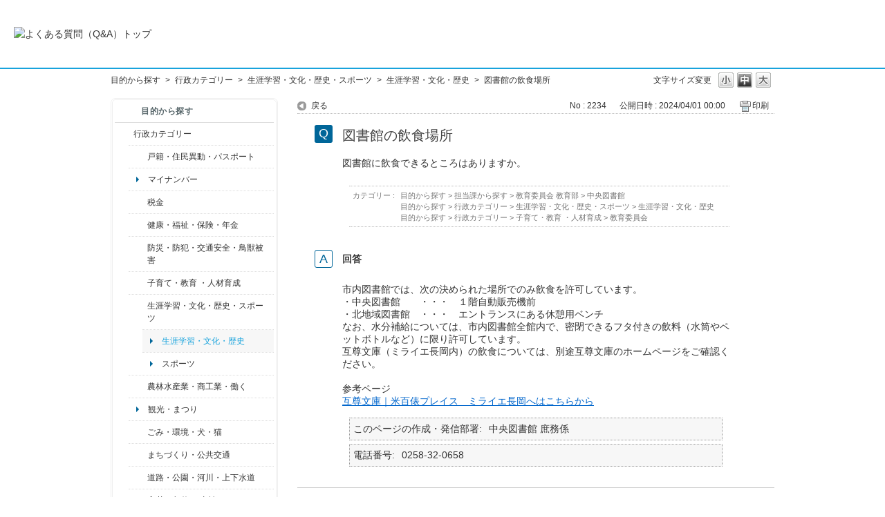

--- FILE ---
content_type: text/html; charset=utf-8
request_url: https://qa.city.nagaoka.niigata.jp/faq/show/2234?category_id=44&site_domain=default
body_size: 5489
content:
<!DOCTYPE html PUBLIC "-//W3C//DTD XHTML 1.0 Transitional//EN" "http://www.w3.org/TR/xhtml1/DTD/xhtml1-transitional.dtd">
<html xmlns="http://www.w3.org/1999/xhtml" lang="ja" xml:lang="ja">
  <head>
 <meta http-equiv="content-type" content="text/html; charset=UTF-8" />
    <meta http-equiv="X-UA-Compatible" content="IE=edge,chrome=1" />
    <meta http-equiv="Pragma" content="no-cache"/>
    <meta http-equiv="Cache-Control" content="no-cache"/>
    <meta http-equiv="Expires" content="0"/>
    <meta name="description" content="市内図書館では、次の決められた場所でのみ飲食を許可しています。
・中央図書館　　・・・　１階自動販売機前
・北地域図書館　・・・　エントランスにある休憩用ベンチ
なお、水分補給については、市内図書館全" />
    <meta name="keywords" content="生涯学習・文化・歴史,生涯学習・文化・歴史・スポーツ,行政カテゴリー" />
    <meta name="csrf-param" content="authenticity_token" />
<meta name="csrf-token" content="M5P6-eEUjkX33ZD-S32iPYqMZT45neURiFaiTf8Nk1Z2Pr6-f7IlYPRrdXGfy9CF7qggX-CACPoXXBF5_Ye89Q" />
    <script src="/assets/application_front_pc-70829ab258f817609cf7b092652328b6cc107d834757186420ba06bcb3c507c9.js"></script>
<script src="/assets/calendar/calendar-ja-da58e63df1424289368016b5077d61a523d45dd27a7d717739d0dbc63fa6a683.js"></script>
<script>jQuery.migrateMute = true;</script>
<script src="/assets/jquery-migrate-3.3.2.min-dbdd70f5d90839a3040d1cbe135a53ce8f7088aa7543656e7adf9591fa3782aa.js"></script>
<link rel="stylesheet" href="/assets/application_front_pc-7cab32363d9fbcfee4c18a6add9fe66228e2561d6fe655ed3c9a039bf433fbd8.css" media="all" />
<link href="/stylesheets/style.css?kSJY7tWSGgfdZrCBZJfTHBRz768DUzrEqGhjqckoSnvUjxypSzSxIt7QVQ6wIaGkcFeqztpO1y83YtCdy6Jl2A" media="all" rel="stylesheet" type="text/css" />
<link rel="stylesheet" href="https://qa.city.nagaoka.niigata.jp/css/style.css?site_id=-1" media="all" />
<link rel="stylesheet" href="https://qa.city.nagaoka.niigata.jp/css/style.css?site_id=1" media="all" />

    
    <title>図書館の飲食場所 | 長岡市よくある質問（Ｑ＆Ａ）</title>
    
  </head>
  <body class="lang_size_medium" id="faq_show">
    
    <a name="top"></a>
    <div id="okw_wrapper">
<header>
	<div class="header_contents">
		<h1>
			<a href="http://qa.city.nagaoka.niigata.jp/">
				<img src="/usr/file/attachment/%E3%82%88%E3%81%8F%E3%81%82%E3%82%8B%E8%B3%AA%E5%95%8F%E3%81%AE%E3%83%90%E3%83%8A%E3%83%BC.jpg
" width="auto" height="auto" alt="よくある質問（Q&A）トップ">
				<div class="header_contents_text">
					
				</div>
			</a>
		</h1>
	</div>
</header>
      <div id="okw_contents">
        <div id="okw_contents_base">
          <div id="okw_contents_inner" class="clearfix">
            <div id="okw_sub_header" class="clearfix">
              <div id="login_user_name"></div>
              <ul id="fontCol" class="flo_r">
                  <li class="okw_txt">文字サイズ変更</li>
  <li class="fntSml fntSml_ja">
    <a update_flash_color="#d4e0e8" data-remote="true" href="/front/font_size?font_type=small&amp;site_domain=default">S</a>
  </li>
  <li class="fntMidOn fntMidOn_ja">
    <a update_flash_color="#d4e0e8" data-remote="true" href="/front/font_size?font_type=middle&amp;site_domain=default">M</a>
  </li>
  <li class="fntBig fntBig_ja">
    <a update_flash_color="#d4e0e8" data-remote="true" href="/front/font_size?font_type=large&amp;site_domain=default">L</a>
  </li>

              </ul>
              <ul class="okw_bread">
  <li class="okw_bread_list"><a href="/category/show/2?site_domain=default">目的から探す</a><span>&nbsp;&gt;&nbsp;</span><a href="/category/show/3?site_domain=default">行政カテゴリー</a><span>&nbsp;&gt;&nbsp;</span><a href="/category/show/43?site_domain=default">生涯学習・文化・歴史・スポーツ</a><span>&nbsp;&gt;&nbsp;</span><a href="/category/show/44?site_domain=default">生涯学習・文化・歴史</a><span>&nbsp;&gt;&nbsp;</span><span>図書館の飲食場所</span></li>
</ul>
            
            </div>
            
<div id="okw_side" class="flo_l"><div class="colArea clearfix"><div class="oneCol okw_parts_category_tree"><div id="category_tree" class="category_tree">
  <div class="ttl_col"><h2 class="ttl_bg"><span class="icocate_tree">目的から探す</span></h2></div>
  
  
  
  <ul id="tree_2" class="category_level_0">
    
  
  <li id="tree_icon_3" class="category_open">
    <div class="category_on cate_pull_inert_bg">
      <a class="pm_icon flo_l" child_url="#" js_effect_time="500" self_tag_id="tree_icon_3" tree_open="true" href="/category/show/3?site_domain=default">/category/show/3?site_domain=default</a><a href="/category/show/3?site_domain=default">行政カテゴリー</a>
    </div>
    
  <ul id="tree_3" class="category_level_1">
    
  
  <li id="tree_icon_7" class="category_close">
    <div class="category_on cate_pull_inert_bg">
      <a class="pm_icon flo_l" child_url="/category/tree_open/7?node=2&amp;site_domain=default&amp;tag_id=tree_icon_7" js_effect_time="500" self_tag_id="tree_icon_7" tree_open="true" href="/category/show/7?site_domain=default">/category/show/7?site_domain=default</a><a href="/category/show/7?site_domain=default">戸籍・住民異動・パスポート</a>
    </div>
    
  </li>

  
  <li id="tree_icon_463" >
    <div class="category_none cate_pull_inert_bg">
      <a href="/category/show/463?site_domain=default">マイナンバー</a>
    </div>
    
  </li>

  
  <li id="tree_icon_92" class="category_close">
    <div class="category_on cate_pull_inert_bg">
      <a class="pm_icon flo_l" child_url="/category/tree_open/92?node=2&amp;site_domain=default&amp;tag_id=tree_icon_92" js_effect_time="500" self_tag_id="tree_icon_92" tree_open="true" href="/category/show/92?site_domain=default">/category/show/92?site_domain=default</a><a href="/category/show/92?site_domain=default">税金</a>
    </div>
    
  </li>

  
  <li id="tree_icon_4" class="category_close">
    <div class="category_on cate_pull_inert_bg">
      <a class="pm_icon flo_l" child_url="/category/tree_open/4?node=2&amp;site_domain=default&amp;tag_id=tree_icon_4" js_effect_time="500" self_tag_id="tree_icon_4" tree_open="true" href="/category/show/4?site_domain=default">/category/show/4?site_domain=default</a><a href="/category/show/4?site_domain=default">健康・福祉・保険・年金</a>
    </div>
    
  </li>

  
  <li id="tree_icon_25" class="category_close">
    <div class="category_on cate_pull_inert_bg">
      <a class="pm_icon flo_l" child_url="/category/tree_open/25?node=2&amp;site_domain=default&amp;tag_id=tree_icon_25" js_effect_time="500" self_tag_id="tree_icon_25" tree_open="true" href="/category/show/25?site_domain=default">/category/show/25?site_domain=default</a><a href="/category/show/25?site_domain=default">防災・防犯・交通安全・鳥獣被害</a>
    </div>
    
  </li>

  
  <li id="tree_icon_48" class="category_close">
    <div class="category_on cate_pull_inert_bg">
      <a class="pm_icon flo_l" child_url="/category/tree_open/48?node=2&amp;site_domain=default&amp;tag_id=tree_icon_48" js_effect_time="500" self_tag_id="tree_icon_48" tree_open="true" href="/category/show/48?site_domain=default">/category/show/48?site_domain=default</a><a href="/category/show/48?site_domain=default">子育て・教育 ・人材育成</a>
    </div>
    
  </li>

  
  <li id="tree_icon_43" class="category_open">
    <div class="category_on cate_pull_inert_bg">
      <a class="pm_icon flo_l" child_url="#" js_effect_time="500" self_tag_id="tree_icon_43" tree_open="true" href="/category/show/43?site_domain=default">/category/show/43?site_domain=default</a><a href="/category/show/43?site_domain=default">生涯学習・文化・歴史・スポーツ</a>
    </div>
    
  <ul id="tree_43" class="category_level_2">
    
  
  <li id="tree_icon_44" >
    <div class="category_none category_select cate_pull_inert_bg">
      <a href="/category/show/44?site_domain=default">生涯学習・文化・歴史</a>
    </div>
    
  </li>

  
  <li id="tree_icon_47" >
    <div class="category_none cate_pull_inert_bg">
      <a href="/category/show/47?site_domain=default">スポーツ</a>
    </div>
    
  </li>

  </ul>




  </li>

  
  <li id="tree_icon_34" class="category_close">
    <div class="category_on cate_pull_inert_bg">
      <a class="pm_icon flo_l" child_url="/category/tree_open/34?node=2&amp;site_domain=default&amp;tag_id=tree_icon_34" js_effect_time="500" self_tag_id="tree_icon_34" tree_open="true" href="/category/show/34?site_domain=default">/category/show/34?site_domain=default</a><a href="/category/show/34?site_domain=default">農林水産業・商工業・働く</a>
    </div>
    
  </li>

  
  <li id="tree_icon_483" >
    <div class="category_none cate_pull_inert_bg">
      <a href="/category/show/483?site_domain=default">観光・まつり</a>
    </div>
    
  </li>

  
  <li id="tree_icon_22" class="category_close">
    <div class="category_on cate_pull_inert_bg">
      <a class="pm_icon flo_l" child_url="/category/tree_open/22?node=2&amp;site_domain=default&amp;tag_id=tree_icon_22" js_effect_time="500" self_tag_id="tree_icon_22" tree_open="true" href="/category/show/22?site_domain=default">/category/show/22?site_domain=default</a><a href="/category/show/22?site_domain=default">ごみ・環境・犬・猫</a>
    </div>
    
  </li>

  
  <li id="tree_icon_6" class="category_close">
    <div class="category_on cate_pull_inert_bg">
      <a class="pm_icon flo_l" child_url="/category/tree_open/6?node=2&amp;site_domain=default&amp;tag_id=tree_icon_6" js_effect_time="500" self_tag_id="tree_icon_6" tree_open="true" href="/category/show/6?site_domain=default">/category/show/6?site_domain=default</a><a href="/category/show/6?site_domain=default">まちづくり・公共交通</a>
    </div>
    
  </li>

  
  <li id="tree_icon_87" class="category_close">
    <div class="category_on cate_pull_inert_bg">
      <a class="pm_icon flo_l" child_url="/category/tree_open/87?node=2&amp;site_domain=default&amp;tag_id=tree_icon_87" js_effect_time="500" self_tag_id="tree_icon_87" tree_open="true" href="/category/show/87?site_domain=default">/category/show/87?site_domain=default</a><a href="/category/show/87?site_domain=default">道路・公園・河川・上下水道</a>
    </div>
    
  </li>

  
  <li id="tree_icon_78" >
    <div class="category_none cate_pull_inert_bg">
      <a href="/category/show/78?site_domain=default">入札・契約 ・支払い</a>
    </div>
    
  </li>

  
  <li id="tree_icon_84" >
    <div class="category_none cate_pull_inert_bg">
      <a href="/category/show/84?site_domain=default">消防</a>
    </div>
    
  </li>

  
  <li id="tree_icon_32" class="category_close">
    <div class="category_on cate_pull_inert_bg">
      <a class="pm_icon flo_l" child_url="/category/tree_open/32?node=2&amp;site_domain=default&amp;tag_id=tree_icon_32" js_effect_time="500" self_tag_id="tree_icon_32" tree_open="true" href="/category/show/32?site_domain=default">/category/show/32?site_domain=default</a><a href="/category/show/32?site_domain=default">市役所の案内・職員採用</a>
    </div>
    
  </li>

  
  <li id="tree_icon_466" class="category_close">
    <div class="category_on cate_pull_inert_bg">
      <a class="pm_icon flo_l" child_url="/category/tree_open/466?node=2&amp;site_domain=default&amp;tag_id=tree_icon_466" js_effect_time="500" self_tag_id="tree_icon_466" tree_open="true" href="/category/show/466?site_domain=default">/category/show/466?site_domain=default</a><a href="/category/show/466?site_domain=default">議会・選挙・その他</a>
    </div>
    
  </li>

  
  <li id="tree_icon_508" >
    <div class="category_none cate_pull_inert_bg">
      <a href="/category/show/508?site_domain=default">新型コロナウイルス関連</a>
    </div>
    
  </li>

  </ul>




  </li>

  
  <li id="tree_icon_12" class="category_close">
    <div class="category_on cate_pull_inert_bg">
      <a class="pm_icon flo_l" child_url="/category/tree_open/12?node=1&amp;site_domain=default&amp;tag_id=tree_icon_12" js_effect_time="500" self_tag_id="tree_icon_12" tree_open="true" href="/category/show/12?site_domain=default">/category/show/12?site_domain=default</a><a href="/category/show/12?site_domain=default">くらし・人生</a>
    </div>
    
  </li>

  
  <li id="tree_icon_18" class="category_close">
    <div class="category_on cate_pull_inert_bg">
      <a class="pm_icon flo_l" child_url="/category/tree_open/18?node=1&amp;site_domain=default&amp;tag_id=tree_icon_18" js_effect_time="500" self_tag_id="tree_icon_18" tree_open="true" href="/category/show/18?site_domain=default">/category/show/18?site_domain=default</a><a href="/category/show/18?site_domain=default">観光・イベント</a>
    </div>
    
  </li>

  
  <li id="tree_icon_9" class="category_close">
    <div class="category_on cate_pull_inert_bg">
      <a class="pm_icon flo_l" child_url="/category/tree_open/9?node=1&amp;site_domain=default&amp;tag_id=tree_icon_9" js_effect_time="500" self_tag_id="tree_icon_9" tree_open="true" href="/category/show/9?site_domain=default">/category/show/9?site_domain=default</a><a href="/category/show/9?site_domain=default">担当課から探す</a>
    </div>
    
  </li>

  </ul>









</div>
</div><div class="oneCol okw_parts_usr_5"><br>
<a href="https://www.city.nagaoka.niigata.jp/"><img src="https://qa.city.nagaoka.niigata.jp/usr/file/attachment/%E3%83%9B%E3%83%BC%E3%83%A0%E3%83%9A%E3%83%BC%E3%82%B8%E3%81%8B%E3%82%89%E2%91%A3.gif?t=raw" alt="長岡市ホームページ"></a><br>
<br>
<b>長岡市役所総合窓口<br>
（アオーレ長岡東棟１階）</b><br>
平日　午前８時30分～午後５時15分<br>
土・祝　午前９時～午後５時<br>
休業日　日曜日・年末年始<br>
<font color="#DD0000">※土・祝は一部窓口業務のみ</font><br>
<font color="#DD0000">※日曜日と祝日が重なる場合は、</font><br>
<font color="#DD0000">　お休みとなります。</font><br>
<br>
<b>上記以外の担当部署</b><br>
平日　午前８時30分～午後５時15分<br>
※部署、施設によっては、開庁・<br>
　開館の日・時間が異なるところ<br>
　があります。<br>
<br>
電話：0258-35-1122（代表）<br>
FAX：0258-39-2275（代表）<br></div></div></div><div id="okw_center" class="okw_side flo_r"><div class="colArea clearfix"><div class="oneCol okw_main_faq">    <!-- FAQ_CONTENTS_AREA -->
    <div class="faq_qstInf_col clearfix">
    <ul class="siteLink">
        <li class="preLink">
            <a title="戻る" href="/category/show/44?site_domain=default">戻る</a>
        </li>
    </ul>
  <ul class="faq_dateNo flo_r">
    <li class="faq_no">No&nbsp;:&nbsp;2234</li>
      <li class="faq_date">公開日時&nbsp;:&nbsp;2024/04/01 00:00</li>
        <li class="faq_print">
          <span class="icoPrint">
              <a target="_blank" href="/print/faq/2234?category_id=44&amp;site_domain=default">印刷</a>
          </span>
        </li>
  </ul>
</div>
<span class="mark_area"></span>

<script type='text/javascript'>
    //<![CDATA[
    $(function() {
        $("#faq_tag_search_return_button").click(function () {
            const keywordTagsJ = JSON.stringify()
            const faqId = `${}`
            faq_popup_close_log(keywordTagsJ, faqId);
            window.close();
            return false;
        });
    });
    //]]>
</script>

<h2 class="faq_qstCont_ttl"><span class="icoQ">図書館の飲食場所</span></h2>
<div class="faq_qstCont_col">
    <div id="faq_question_contents" class="faq_qstCont_txt clearfix">
      <div>図書館に飲食できるところはありますか。</div>
    </div>
  <dl class="faq_cate_col clearfix">
    <dt>カテゴリー&nbsp;:&nbsp;</dt>
    <dd>
      <ul>
          <li class="clearfix">
            <a href="/category/show/2?site_domain=default">目的から探す</a><span>&nbsp;&gt;&nbsp;</span><a href="/category/show/9?site_domain=default">担当課から探す</a><span>&nbsp;&gt;&nbsp;</span><a href="/category/show/39?site_domain=default">教育委員会 教育部</a><span>&nbsp;&gt;&nbsp;</span><a href="/category/show/68?site_domain=default">中央図書館</a>
          </li>
          <li class="clearfix">
            <a href="/category/show/2?site_domain=default">目的から探す</a><span>&nbsp;&gt;&nbsp;</span><a href="/category/show/3?site_domain=default">行政カテゴリー</a><span>&nbsp;&gt;&nbsp;</span><a href="/category/show/43?site_domain=default">生涯学習・文化・歴史・スポーツ</a><span>&nbsp;&gt;&nbsp;</span><a href="/category/show/44?site_domain=default">生涯学習・文化・歴史</a>
          </li>
          <li class="clearfix">
            <a href="/category/show/2?site_domain=default">目的から探す</a><span>&nbsp;&gt;&nbsp;</span><a href="/category/show/3?site_domain=default">行政カテゴリー</a><span>&nbsp;&gt;&nbsp;</span><a href="/category/show/48?site_domain=default">子育て・教育 ・人材育成</a><span>&nbsp;&gt;&nbsp;</span><a href="/category/show/479?site_domain=default">教育委員会</a>
          </li>
      </ul>
    </dd>
  </dl>
</div>
<h2 class="faq_ans_bor faq_ans_ttl">
    <span class="icoA">回答</span>
</h2>
<div class="faq_ans_col">
  <div id="faq_answer_contents" class="faq_ansCont_txt clearfix">
    <div>市内図書館では、次の決められた場所でのみ飲食を許可しています。</div>
<div>・中央図書館　　・・・　１階自動販売機前</div>
<div>・北地域図書館　・・・　エントランスにある休憩用ベンチ</div>
<div>なお、水分補給については、市内図書館全館内で、密閉できるフタ付きの飲料（水筒やペットボトルなど）に限り許可しています。</div>
<div>互尊文庫（ミライエ長岡内）の飲食については、別途互尊文庫のホームページをご確認ください。</div>
<div>&nbsp;</div>
<div class="sankou">参考ページ</div>
<div class="sankou"><a href="https://miraie-nagaoka.jp/gosonbunko/">互尊文庫｜米百俵プレイス　ミライエ長岡へはこちらから</a></div>
  </div>
    <div class="faq_addition_col">
      <dl class="faq_addition_list faq_attribute6 clearfix not_html">
        <dt>このページの作成・発信部署</dt>
          <dd>中央図書館 庶務係</dd>
      </dl>
      <dl class="faq_addition_list faq_attribute7 clearfix not_html">
        <dt>電話番号</dt>
          <dd>0258-32-0658</dd>
      </dl>
  </div>

</div>

<script type="text/javascript">
$(function() {
  function resetFaqCountFlag() {
    window.__faq_countup_sent__ = false;
  }

  function countUpOnce() {
    // すでに送信済みならスキップ
    if (window.__faq_countup_sent__) return;
    window.__faq_countup_sent__ = true;

    fetch("/faq/countup?site_domain=default", {
      method: "POST",
      headers: {
        "Content-Type": "application/json",
        "X-CSRF-Token": $('meta[name=csrf-token]').attr('content'),
        "X-Requested-With": "XMLHttpRequest"
      },
      body: JSON.stringify({
        faq_id: "2234",
        category_id: "44"
      })
    });
  }

  countUpOnce();

  // PC タグ検索 個別のモーダルを閉じる場合
  $("#faq_show .faq_tag_search_return_button").on("click", function() {
    resetFaqCountFlag();
  });
  // PC タグ検索 全てのモーダルを閉じる場合
  $("#faq_show .faq_tag_search_close_button").on("click", function() {
    resetFaqCountFlag();
  });

  // スマホ タグ検索
  $('.faq_tag_modal_close_btn').on("click", function() {
    resetFaqCountFlag();
  });

  // PC スーパーアシスタント Colorboxモーダルを閉じる場合
  $(document).on("cbox_closed", function() {
    resetFaqCountFlag();
  });

  // スマホ スーパーアシスタント FAQ詳細から戻る場合
  $("#toggle_preview_faq").on("click", function() {
    resetFaqCountFlag();
  });
});
</script>


    <!-- /FAQ_CONTENTS_AREA -->


</div></div><div class="colArea clearfix"><div class="oneCol okw_parts_faq_relations">  <span class="spinner"></span>

  <script type="text/javascript">
      $.ajax({
          type: 'GET',
          url: '/custom_part/faq_relations?category_id=44&id=2234&site_domain=default&split=false',
          dataType: 'html',
          success: function(data) {
              $('.okw_parts_faq_relations').html(data)
          }
      });
  </script>
</div></div><p class="topLink"><a href="#top">TOPへ</a></p></div>
<script type="text/javascript">
$(function() {
  function resetFaqCountFlag() {
    window.__faq_countup_sent__ = false;
  }

  function countUpOnce() {
    // すでに送信済みならスキップ
    if (window.__faq_countup_sent__) return;
    window.__faq_countup_sent__ = true;

    fetch("/faq/countup?site_domain=default", {
      method: "POST",
      headers: {
        "Content-Type": "application/json",
        "X-CSRF-Token": $('meta[name=csrf-token]').attr('content'),
        "X-Requested-With": "XMLHttpRequest"
      },
      body: JSON.stringify({
        faq_id: "2234",
        category_id: "44"
      })
    });
  }

  countUpOnce();

  // PC タグ検索 個別のモーダルを閉じる場合
  $("#faq_show .faq_tag_search_return_button").on("click", function() {
    resetFaqCountFlag();
  });
  // PC タグ検索 全てのモーダルを閉じる場合
  $("#faq_show .faq_tag_search_close_button").on("click", function() {
    resetFaqCountFlag();
  });

  // スマホ タグ検索
  $('.faq_tag_modal_close_btn').on("click", function() {
    resetFaqCountFlag();
  });

  // PC スーパーアシスタント Colorboxモーダルを閉じる場合
  $(document).on("cbox_closed", function() {
    resetFaqCountFlag();
  });

  // スマホ スーパーアシスタント FAQ詳細から戻る場合
  $("#toggle_preview_faq").on("click", function() {
    resetFaqCountFlag();
  });
});
</script>


          </div>
        </div>
      </div>
<div class="footer">

    <div class="copyright">&copy; 長岡市</div>
</div>      <div id="okw_footer_default" class="clearfix">
        <p id="okw_logo_footer" class="flo_r logo_footer">
          <a href="https://aisaas.pkshatech.com/faq/" target="_blank">PKSHA FAQ logo</a>
        </p>
      </div>
    </div>


  </body>
</html>
